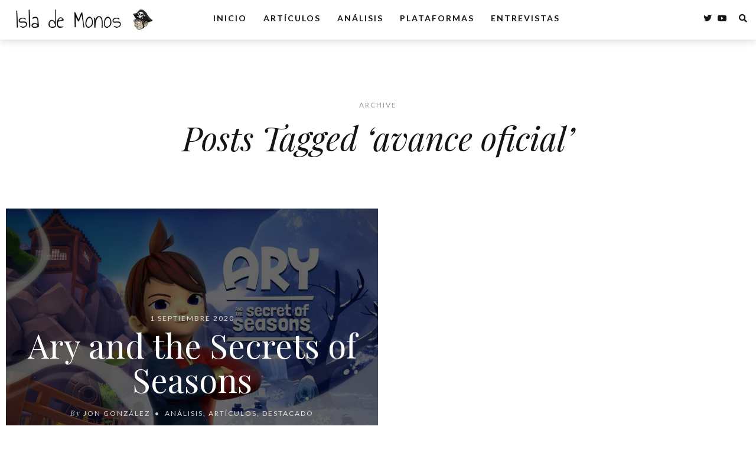

--- FILE ---
content_type: text/html; charset=UTF-8
request_url: https://islademonos.com/tag/avance-oficial/
body_size: 15579
content:
<!DOCTYPE html>
<html lang="es">
   <head>
      <meta charset="UTF-8">
      <meta name="viewport" content="width=device-width, initial-scale=1.0">
      
<!-- Author Meta Tags by Molongui Authorship, visit: https://wordpress.org/plugins/molongui-authorship/ -->
<!-- /Molongui Authorship -->

<meta name='robots' content='index, follow, max-image-preview:large, max-snippet:-1, max-video-preview:-1' />

	<!-- This site is optimized with the Yoast SEO plugin v23.9 - https://yoast.com/wordpress/plugins/seo/ -->
	<title>avance oficial archivos - Isla de Monos</title>
	<link rel="canonical" href="https://islademonos.com/tag/avance-oficial/" />
	<meta property="og:locale" content="es_ES" />
	<meta property="og:type" content="article" />
	<meta property="og:title" content="avance oficial archivos - Isla de Monos" />
	<meta property="og:url" content="https://islademonos.com/tag/avance-oficial/" />
	<meta property="og:site_name" content="Isla de Monos" />
	<meta name="twitter:card" content="summary_large_image" />
	<meta name="twitter:site" content="@islademonos" />
	<script type="application/ld+json" class="yoast-schema-graph">{"@context":"https://schema.org","@graph":[{"@type":"CollectionPage","@id":"https://islademonos.com/tag/avance-oficial/","url":"https://islademonos.com/tag/avance-oficial/","name":"avance oficial archivos - Isla de Monos","isPartOf":{"@id":"https://islademonos.com/#website"},"primaryImageOfPage":{"@id":"https://islademonos.com/tag/avance-oficial/#primaryimage"},"image":{"@id":"https://islademonos.com/tag/avance-oficial/#primaryimage"},"thumbnailUrl":"https://islademonos.com/wp-content/uploads/2020/09/Ary_Key_Art_FINAL-scaled.jpg","breadcrumb":{"@id":"https://islademonos.com/tag/avance-oficial/#breadcrumb"},"inLanguage":"es"},{"@type":"ImageObject","inLanguage":"es","@id":"https://islademonos.com/tag/avance-oficial/#primaryimage","url":"https://islademonos.com/wp-content/uploads/2020/09/Ary_Key_Art_FINAL-scaled.jpg","contentUrl":"https://islademonos.com/wp-content/uploads/2020/09/Ary_Key_Art_FINAL-scaled.jpg","width":1600,"height":900},{"@type":"BreadcrumbList","@id":"https://islademonos.com/tag/avance-oficial/#breadcrumb","itemListElement":[{"@type":"ListItem","position":1,"name":"Portada","item":"https://islademonos.com/"},{"@type":"ListItem","position":2,"name":"avance oficial"}]},{"@type":"WebSite","@id":"https://islademonos.com/#website","url":"https://islademonos.com/","name":"Isla de Monos","description":"La única web de videojuegos... con tres cabezas","publisher":{"@id":"https://islademonos.com/#organization"},"potentialAction":[{"@type":"SearchAction","target":{"@type":"EntryPoint","urlTemplate":"https://islademonos.com/?s={search_term_string}"},"query-input":{"@type":"PropertyValueSpecification","valueRequired":true,"valueName":"search_term_string"}}],"inLanguage":"es"},{"@type":"Organization","@id":"https://islademonos.com/#organization","name":"Isla de Monos","url":"https://islademonos.com/","logo":{"@type":"ImageObject","inLanguage":"es","@id":"https://islademonos.com/#/schema/logo/image/","url":"https://i1.wp.com/islademonos.com/wp-content/uploads/2017/04/CABEZA-MONO-ENFADADO-RGB.png?fit=1602%2C1681&ssl=1","contentUrl":"https://i1.wp.com/islademonos.com/wp-content/uploads/2017/04/CABEZA-MONO-ENFADADO-RGB.png?fit=1602%2C1681&ssl=1","width":1602,"height":1681,"caption":"Isla de Monos"},"image":{"@id":"https://islademonos.com/#/schema/logo/image/"},"sameAs":["http://facebook.com/islademonos","https://x.com/islademonos","http://youtube.com/islademonos"]}]}</script>
	<!-- / Yoast SEO plugin. -->


<link rel='dns-prefetch' href='//stats.wp.com' />
<link rel='dns-prefetch' href='//fonts.googleapis.com' />
<link rel='dns-prefetch' href='//c0.wp.com' />
<link rel="alternate" type="application/rss+xml" title="Isla de Monos &raquo; Feed" href="https://islademonos.com/feed/" />
<link rel="alternate" type="application/rss+xml" title="Isla de Monos &raquo; Feed de los comentarios" href="https://islademonos.com/comments/feed/" />
<link rel="alternate" type="application/rss+xml" title="Isla de Monos &raquo; Etiqueta avance oficial del feed" href="https://islademonos.com/tag/avance-oficial/feed/" />
<script type="text/javascript">
/* <![CDATA[ */
window._wpemojiSettings = {"baseUrl":"https:\/\/s.w.org\/images\/core\/emoji\/15.0.3\/72x72\/","ext":".png","svgUrl":"https:\/\/s.w.org\/images\/core\/emoji\/15.0.3\/svg\/","svgExt":".svg","source":{"concatemoji":"https:\/\/islademonos.com\/wp-includes\/js\/wp-emoji-release.min.js?ver=6.7"}};
/*! This file is auto-generated */
!function(i,n){var o,s,e;function c(e){try{var t={supportTests:e,timestamp:(new Date).valueOf()};sessionStorage.setItem(o,JSON.stringify(t))}catch(e){}}function p(e,t,n){e.clearRect(0,0,e.canvas.width,e.canvas.height),e.fillText(t,0,0);var t=new Uint32Array(e.getImageData(0,0,e.canvas.width,e.canvas.height).data),r=(e.clearRect(0,0,e.canvas.width,e.canvas.height),e.fillText(n,0,0),new Uint32Array(e.getImageData(0,0,e.canvas.width,e.canvas.height).data));return t.every(function(e,t){return e===r[t]})}function u(e,t,n){switch(t){case"flag":return n(e,"\ud83c\udff3\ufe0f\u200d\u26a7\ufe0f","\ud83c\udff3\ufe0f\u200b\u26a7\ufe0f")?!1:!n(e,"\ud83c\uddfa\ud83c\uddf3","\ud83c\uddfa\u200b\ud83c\uddf3")&&!n(e,"\ud83c\udff4\udb40\udc67\udb40\udc62\udb40\udc65\udb40\udc6e\udb40\udc67\udb40\udc7f","\ud83c\udff4\u200b\udb40\udc67\u200b\udb40\udc62\u200b\udb40\udc65\u200b\udb40\udc6e\u200b\udb40\udc67\u200b\udb40\udc7f");case"emoji":return!n(e,"\ud83d\udc26\u200d\u2b1b","\ud83d\udc26\u200b\u2b1b")}return!1}function f(e,t,n){var r="undefined"!=typeof WorkerGlobalScope&&self instanceof WorkerGlobalScope?new OffscreenCanvas(300,150):i.createElement("canvas"),a=r.getContext("2d",{willReadFrequently:!0}),o=(a.textBaseline="top",a.font="600 32px Arial",{});return e.forEach(function(e){o[e]=t(a,e,n)}),o}function t(e){var t=i.createElement("script");t.src=e,t.defer=!0,i.head.appendChild(t)}"undefined"!=typeof Promise&&(o="wpEmojiSettingsSupports",s=["flag","emoji"],n.supports={everything:!0,everythingExceptFlag:!0},e=new Promise(function(e){i.addEventListener("DOMContentLoaded",e,{once:!0})}),new Promise(function(t){var n=function(){try{var e=JSON.parse(sessionStorage.getItem(o));if("object"==typeof e&&"number"==typeof e.timestamp&&(new Date).valueOf()<e.timestamp+604800&&"object"==typeof e.supportTests)return e.supportTests}catch(e){}return null}();if(!n){if("undefined"!=typeof Worker&&"undefined"!=typeof OffscreenCanvas&&"undefined"!=typeof URL&&URL.createObjectURL&&"undefined"!=typeof Blob)try{var e="postMessage("+f.toString()+"("+[JSON.stringify(s),u.toString(),p.toString()].join(",")+"));",r=new Blob([e],{type:"text/javascript"}),a=new Worker(URL.createObjectURL(r),{name:"wpTestEmojiSupports"});return void(a.onmessage=function(e){c(n=e.data),a.terminate(),t(n)})}catch(e){}c(n=f(s,u,p))}t(n)}).then(function(e){for(var t in e)n.supports[t]=e[t],n.supports.everything=n.supports.everything&&n.supports[t],"flag"!==t&&(n.supports.everythingExceptFlag=n.supports.everythingExceptFlag&&n.supports[t]);n.supports.everythingExceptFlag=n.supports.everythingExceptFlag&&!n.supports.flag,n.DOMReady=!1,n.readyCallback=function(){n.DOMReady=!0}}).then(function(){return e}).then(function(){var e;n.supports.everything||(n.readyCallback(),(e=n.source||{}).concatemoji?t(e.concatemoji):e.wpemoji&&e.twemoji&&(t(e.twemoji),t(e.wpemoji)))}))}((window,document),window._wpemojiSettings);
/* ]]> */
</script>

<style id='wp-emoji-styles-inline-css' type='text/css'>

	img.wp-smiley, img.emoji {
		display: inline !important;
		border: none !important;
		box-shadow: none !important;
		height: 1em !important;
		width: 1em !important;
		margin: 0 0.07em !important;
		vertical-align: -0.1em !important;
		background: none !important;
		padding: 0 !important;
	}
</style>
<link rel='stylesheet' id='wp-block-library-css' href='https://c0.wp.com/c/6.7/wp-includes/css/dist/block-library/style.min.css' type='text/css' media='all' />
<style id='wp-block-library-theme-inline-css' type='text/css'>
.wp-block-audio :where(figcaption){color:#555;font-size:13px;text-align:center}.is-dark-theme .wp-block-audio :where(figcaption){color:#ffffffa6}.wp-block-audio{margin:0 0 1em}.wp-block-code{border:1px solid #ccc;border-radius:4px;font-family:Menlo,Consolas,monaco,monospace;padding:.8em 1em}.wp-block-embed :where(figcaption){color:#555;font-size:13px;text-align:center}.is-dark-theme .wp-block-embed :where(figcaption){color:#ffffffa6}.wp-block-embed{margin:0 0 1em}.blocks-gallery-caption{color:#555;font-size:13px;text-align:center}.is-dark-theme .blocks-gallery-caption{color:#ffffffa6}:root :where(.wp-block-image figcaption){color:#555;font-size:13px;text-align:center}.is-dark-theme :root :where(.wp-block-image figcaption){color:#ffffffa6}.wp-block-image{margin:0 0 1em}.wp-block-pullquote{border-bottom:4px solid;border-top:4px solid;color:currentColor;margin-bottom:1.75em}.wp-block-pullquote cite,.wp-block-pullquote footer,.wp-block-pullquote__citation{color:currentColor;font-size:.8125em;font-style:normal;text-transform:uppercase}.wp-block-quote{border-left:.25em solid;margin:0 0 1.75em;padding-left:1em}.wp-block-quote cite,.wp-block-quote footer{color:currentColor;font-size:.8125em;font-style:normal;position:relative}.wp-block-quote:where(.has-text-align-right){border-left:none;border-right:.25em solid;padding-left:0;padding-right:1em}.wp-block-quote:where(.has-text-align-center){border:none;padding-left:0}.wp-block-quote.is-large,.wp-block-quote.is-style-large,.wp-block-quote:where(.is-style-plain){border:none}.wp-block-search .wp-block-search__label{font-weight:700}.wp-block-search__button{border:1px solid #ccc;padding:.375em .625em}:where(.wp-block-group.has-background){padding:1.25em 2.375em}.wp-block-separator.has-css-opacity{opacity:.4}.wp-block-separator{border:none;border-bottom:2px solid;margin-left:auto;margin-right:auto}.wp-block-separator.has-alpha-channel-opacity{opacity:1}.wp-block-separator:not(.is-style-wide):not(.is-style-dots){width:100px}.wp-block-separator.has-background:not(.is-style-dots){border-bottom:none;height:1px}.wp-block-separator.has-background:not(.is-style-wide):not(.is-style-dots){height:2px}.wp-block-table{margin:0 0 1em}.wp-block-table td,.wp-block-table th{word-break:normal}.wp-block-table :where(figcaption){color:#555;font-size:13px;text-align:center}.is-dark-theme .wp-block-table :where(figcaption){color:#ffffffa6}.wp-block-video :where(figcaption){color:#555;font-size:13px;text-align:center}.is-dark-theme .wp-block-video :where(figcaption){color:#ffffffa6}.wp-block-video{margin:0 0 1em}:root :where(.wp-block-template-part.has-background){margin-bottom:0;margin-top:0;padding:1.25em 2.375em}
</style>
<link rel='stylesheet' id='mediaelement-css' href='https://c0.wp.com/c/6.7/wp-includes/js/mediaelement/mediaelementplayer-legacy.min.css' type='text/css' media='all' />
<link rel='stylesheet' id='wp-mediaelement-css' href='https://c0.wp.com/c/6.7/wp-includes/js/mediaelement/wp-mediaelement.min.css' type='text/css' media='all' />
<style id='jetpack-sharing-buttons-style-inline-css' type='text/css'>
.jetpack-sharing-buttons__services-list{display:flex;flex-direction:row;flex-wrap:wrap;gap:0;list-style-type:none;margin:5px;padding:0}.jetpack-sharing-buttons__services-list.has-small-icon-size{font-size:12px}.jetpack-sharing-buttons__services-list.has-normal-icon-size{font-size:16px}.jetpack-sharing-buttons__services-list.has-large-icon-size{font-size:24px}.jetpack-sharing-buttons__services-list.has-huge-icon-size{font-size:36px}@media print{.jetpack-sharing-buttons__services-list{display:none!important}}.editor-styles-wrapper .wp-block-jetpack-sharing-buttons{gap:0;padding-inline-start:0}ul.jetpack-sharing-buttons__services-list.has-background{padding:1.25em 2.375em}
</style>
<style id='classic-theme-styles-inline-css' type='text/css'>
/*! This file is auto-generated */
.wp-block-button__link{color:#fff;background-color:#32373c;border-radius:9999px;box-shadow:none;text-decoration:none;padding:calc(.667em + 2px) calc(1.333em + 2px);font-size:1.125em}.wp-block-file__button{background:#32373c;color:#fff;text-decoration:none}
</style>
<style id='global-styles-inline-css' type='text/css'>
:root{--wp--preset--aspect-ratio--square: 1;--wp--preset--aspect-ratio--4-3: 4/3;--wp--preset--aspect-ratio--3-4: 3/4;--wp--preset--aspect-ratio--3-2: 3/2;--wp--preset--aspect-ratio--2-3: 2/3;--wp--preset--aspect-ratio--16-9: 16/9;--wp--preset--aspect-ratio--9-16: 9/16;--wp--preset--color--black: #000000;--wp--preset--color--cyan-bluish-gray: #abb8c3;--wp--preset--color--white: #ffffff;--wp--preset--color--pale-pink: #f78da7;--wp--preset--color--vivid-red: #cf2e2e;--wp--preset--color--luminous-vivid-orange: #ff6900;--wp--preset--color--luminous-vivid-amber: #fcb900;--wp--preset--color--light-green-cyan: #7bdcb5;--wp--preset--color--vivid-green-cyan: #00d084;--wp--preset--color--pale-cyan-blue: #8ed1fc;--wp--preset--color--vivid-cyan-blue: #0693e3;--wp--preset--color--vivid-purple: #9b51e0;--wp--preset--gradient--vivid-cyan-blue-to-vivid-purple: linear-gradient(135deg,rgba(6,147,227,1) 0%,rgb(155,81,224) 100%);--wp--preset--gradient--light-green-cyan-to-vivid-green-cyan: linear-gradient(135deg,rgb(122,220,180) 0%,rgb(0,208,130) 100%);--wp--preset--gradient--luminous-vivid-amber-to-luminous-vivid-orange: linear-gradient(135deg,rgba(252,185,0,1) 0%,rgba(255,105,0,1) 100%);--wp--preset--gradient--luminous-vivid-orange-to-vivid-red: linear-gradient(135deg,rgba(255,105,0,1) 0%,rgb(207,46,46) 100%);--wp--preset--gradient--very-light-gray-to-cyan-bluish-gray: linear-gradient(135deg,rgb(238,238,238) 0%,rgb(169,184,195) 100%);--wp--preset--gradient--cool-to-warm-spectrum: linear-gradient(135deg,rgb(74,234,220) 0%,rgb(151,120,209) 20%,rgb(207,42,186) 40%,rgb(238,44,130) 60%,rgb(251,105,98) 80%,rgb(254,248,76) 100%);--wp--preset--gradient--blush-light-purple: linear-gradient(135deg,rgb(255,206,236) 0%,rgb(152,150,240) 100%);--wp--preset--gradient--blush-bordeaux: linear-gradient(135deg,rgb(254,205,165) 0%,rgb(254,45,45) 50%,rgb(107,0,62) 100%);--wp--preset--gradient--luminous-dusk: linear-gradient(135deg,rgb(255,203,112) 0%,rgb(199,81,192) 50%,rgb(65,88,208) 100%);--wp--preset--gradient--pale-ocean: linear-gradient(135deg,rgb(255,245,203) 0%,rgb(182,227,212) 50%,rgb(51,167,181) 100%);--wp--preset--gradient--electric-grass: linear-gradient(135deg,rgb(202,248,128) 0%,rgb(113,206,126) 100%);--wp--preset--gradient--midnight: linear-gradient(135deg,rgb(2,3,129) 0%,rgb(40,116,252) 100%);--wp--preset--font-size--small: 13px;--wp--preset--font-size--medium: 20px;--wp--preset--font-size--large: 36px;--wp--preset--font-size--x-large: 42px;--wp--preset--spacing--20: 0.44rem;--wp--preset--spacing--30: 0.67rem;--wp--preset--spacing--40: 1rem;--wp--preset--spacing--50: 1.5rem;--wp--preset--spacing--60: 2.25rem;--wp--preset--spacing--70: 3.38rem;--wp--preset--spacing--80: 5.06rem;--wp--preset--shadow--natural: 6px 6px 9px rgba(0, 0, 0, 0.2);--wp--preset--shadow--deep: 12px 12px 50px rgba(0, 0, 0, 0.4);--wp--preset--shadow--sharp: 6px 6px 0px rgba(0, 0, 0, 0.2);--wp--preset--shadow--outlined: 6px 6px 0px -3px rgba(255, 255, 255, 1), 6px 6px rgba(0, 0, 0, 1);--wp--preset--shadow--crisp: 6px 6px 0px rgba(0, 0, 0, 1);}:root :where(.is-layout-flow) > :first-child{margin-block-start: 0;}:root :where(.is-layout-flow) > :last-child{margin-block-end: 0;}:root :where(.is-layout-flow) > *{margin-block-start: 24px;margin-block-end: 0;}:root :where(.is-layout-constrained) > :first-child{margin-block-start: 0;}:root :where(.is-layout-constrained) > :last-child{margin-block-end: 0;}:root :where(.is-layout-constrained) > *{margin-block-start: 24px;margin-block-end: 0;}:root :where(.is-layout-flex){gap: 24px;}:root :where(.is-layout-grid){gap: 24px;}body .is-layout-flex{display: flex;}.is-layout-flex{flex-wrap: wrap;align-items: center;}.is-layout-flex > :is(*, div){margin: 0;}body .is-layout-grid{display: grid;}.is-layout-grid > :is(*, div){margin: 0;}.has-black-color{color: var(--wp--preset--color--black) !important;}.has-cyan-bluish-gray-color{color: var(--wp--preset--color--cyan-bluish-gray) !important;}.has-white-color{color: var(--wp--preset--color--white) !important;}.has-pale-pink-color{color: var(--wp--preset--color--pale-pink) !important;}.has-vivid-red-color{color: var(--wp--preset--color--vivid-red) !important;}.has-luminous-vivid-orange-color{color: var(--wp--preset--color--luminous-vivid-orange) !important;}.has-luminous-vivid-amber-color{color: var(--wp--preset--color--luminous-vivid-amber) !important;}.has-light-green-cyan-color{color: var(--wp--preset--color--light-green-cyan) !important;}.has-vivid-green-cyan-color{color: var(--wp--preset--color--vivid-green-cyan) !important;}.has-pale-cyan-blue-color{color: var(--wp--preset--color--pale-cyan-blue) !important;}.has-vivid-cyan-blue-color{color: var(--wp--preset--color--vivid-cyan-blue) !important;}.has-vivid-purple-color{color: var(--wp--preset--color--vivid-purple) !important;}.has-black-background-color{background-color: var(--wp--preset--color--black) !important;}.has-cyan-bluish-gray-background-color{background-color: var(--wp--preset--color--cyan-bluish-gray) !important;}.has-white-background-color{background-color: var(--wp--preset--color--white) !important;}.has-pale-pink-background-color{background-color: var(--wp--preset--color--pale-pink) !important;}.has-vivid-red-background-color{background-color: var(--wp--preset--color--vivid-red) !important;}.has-luminous-vivid-orange-background-color{background-color: var(--wp--preset--color--luminous-vivid-orange) !important;}.has-luminous-vivid-amber-background-color{background-color: var(--wp--preset--color--luminous-vivid-amber) !important;}.has-light-green-cyan-background-color{background-color: var(--wp--preset--color--light-green-cyan) !important;}.has-vivid-green-cyan-background-color{background-color: var(--wp--preset--color--vivid-green-cyan) !important;}.has-pale-cyan-blue-background-color{background-color: var(--wp--preset--color--pale-cyan-blue) !important;}.has-vivid-cyan-blue-background-color{background-color: var(--wp--preset--color--vivid-cyan-blue) !important;}.has-vivid-purple-background-color{background-color: var(--wp--preset--color--vivid-purple) !important;}.has-black-border-color{border-color: var(--wp--preset--color--black) !important;}.has-cyan-bluish-gray-border-color{border-color: var(--wp--preset--color--cyan-bluish-gray) !important;}.has-white-border-color{border-color: var(--wp--preset--color--white) !important;}.has-pale-pink-border-color{border-color: var(--wp--preset--color--pale-pink) !important;}.has-vivid-red-border-color{border-color: var(--wp--preset--color--vivid-red) !important;}.has-luminous-vivid-orange-border-color{border-color: var(--wp--preset--color--luminous-vivid-orange) !important;}.has-luminous-vivid-amber-border-color{border-color: var(--wp--preset--color--luminous-vivid-amber) !important;}.has-light-green-cyan-border-color{border-color: var(--wp--preset--color--light-green-cyan) !important;}.has-vivid-green-cyan-border-color{border-color: var(--wp--preset--color--vivid-green-cyan) !important;}.has-pale-cyan-blue-border-color{border-color: var(--wp--preset--color--pale-cyan-blue) !important;}.has-vivid-cyan-blue-border-color{border-color: var(--wp--preset--color--vivid-cyan-blue) !important;}.has-vivid-purple-border-color{border-color: var(--wp--preset--color--vivid-purple) !important;}.has-vivid-cyan-blue-to-vivid-purple-gradient-background{background: var(--wp--preset--gradient--vivid-cyan-blue-to-vivid-purple) !important;}.has-light-green-cyan-to-vivid-green-cyan-gradient-background{background: var(--wp--preset--gradient--light-green-cyan-to-vivid-green-cyan) !important;}.has-luminous-vivid-amber-to-luminous-vivid-orange-gradient-background{background: var(--wp--preset--gradient--luminous-vivid-amber-to-luminous-vivid-orange) !important;}.has-luminous-vivid-orange-to-vivid-red-gradient-background{background: var(--wp--preset--gradient--luminous-vivid-orange-to-vivid-red) !important;}.has-very-light-gray-to-cyan-bluish-gray-gradient-background{background: var(--wp--preset--gradient--very-light-gray-to-cyan-bluish-gray) !important;}.has-cool-to-warm-spectrum-gradient-background{background: var(--wp--preset--gradient--cool-to-warm-spectrum) !important;}.has-blush-light-purple-gradient-background{background: var(--wp--preset--gradient--blush-light-purple) !important;}.has-blush-bordeaux-gradient-background{background: var(--wp--preset--gradient--blush-bordeaux) !important;}.has-luminous-dusk-gradient-background{background: var(--wp--preset--gradient--luminous-dusk) !important;}.has-pale-ocean-gradient-background{background: var(--wp--preset--gradient--pale-ocean) !important;}.has-electric-grass-gradient-background{background: var(--wp--preset--gradient--electric-grass) !important;}.has-midnight-gradient-background{background: var(--wp--preset--gradient--midnight) !important;}.has-small-font-size{font-size: var(--wp--preset--font-size--small) !important;}.has-medium-font-size{font-size: var(--wp--preset--font-size--medium) !important;}.has-large-font-size{font-size: var(--wp--preset--font-size--large) !important;}.has-x-large-font-size{font-size: var(--wp--preset--font-size--x-large) !important;}
:root :where(.wp-block-pullquote){font-size: 1.5em;line-height: 1.6;}
</style>
<link rel='stylesheet' id='evoke-fonts-css' href='//fonts.googleapis.com/css?family=Playfair+Display%3A400%2C400i%2C700%2C700i%7CLato%3A400%2C400i%2C500%2C600%2C700%26display%3Dswap' type='text/css' media='all' />
<link rel='stylesheet' id='bootstrap-css' href='https://islademonos.com/wp-content/themes/evoke/css/bootstrap/css/bootstrap.min.css' type='text/css' media='all' />
<link rel='stylesheet' id='font-awesome-css' href='https://islademonos.com/wp-content/themes/evoke/css/fontawesome/css/font-awesome.min.css' type='text/css' media='all' />
<link rel='stylesheet' id='evoke-style-css-css' href='https://islademonos.com/wp-content/themes/evoke/style.css' type='text/css' media='all' />
<style id='evoke-style-css-inline-css' type='text/css'>
body{font-family: Playfair Display;}.intro-text, .blog-item h3, .single-post-title h3, .author-details span, .single-subtitle{font-family:Playfair Display;}.blog-item h2, .single-post-title h1, .single-title{font-family:Playfair Display;}h1, h2, h3, h4, h5, h6, blockquote cite, .menu-nav li, .small-title, .item-date, .author-details, .view-more a, .tagcloud a, .foo-block span.post-date, .copy-txt, .page-numbers, .nav-page, .submit, #submit-contact, .tags-single-page, .wp-caption-text, .get-social li, .comment-author span, .page-links a, #infinite-handle, .menu-mobile li{font-family:Lato;}a, p a, .search-social ul li.search-btn:hover, .search-close:hover, .blog-item:hover .author-details a:hover, .search-social a:hover, .footer-social a:hover, .author-social a:hover, .author-single-post a:hover, .content-style2 .author-single-post a:hover, .tags-style2 a:hover{color:#10b4fc;}.blog-item h3:before, .single-post-title h3:before, .tags-style2 a:hover, .single-subtitle:before{border-color:#10b4fc;}a:hover, p a:hover {color:#1e73be;}.menu-nav li a:hover{color:#1e73be;}.main{margin:0 25px;}.navbar-bkg{padding:0 25px;}.blog-item{margin-bottom:25px;padding-left:12.5px;padding-right:12.5px;}.wrap-articles .row .blog-item:first-child{padding-left:0px;}.wrap-articles .row .blog-item:last-child{padding-right:0px;}.wrap-articles .row:last-of-type .blog-item{margin-bottom:0px;}.wrap-articles .row:last-of-type .blog-item-3col:nth-child(1), .wrap-articles .row:last-of-type .blog-item-3col:nth-child(2){padding-right:12.5px;}.wrap-articles .row:last-of-type .blog-item-4col:nth-child(1), .wrap-articles .row:last-of-type .blog-item-4col:nth-child(2), .wrap-articles .row:last-of-type .blog-item-4col:nth-child(3){padding-right:12.5px;}@media (min-width: 768px) and (max-width: 979px) {.main{margin:0 15px;}.navbar-bkg{padding:0 15px;}.blog-item{padding-left:0px;padding-right:0px;}.wrap-articles .row:last-of-type .blog-item{margin-bottom:15px;}.wrap-articles .row:last-of-type .blog-item:last-child{margin-bottom:0px;}}@media (max-width: 767px) {.main{margin:0 15px;}.navbar-bkg{padding:0 15px;}.blog-item{margin-bottom:15px;padding-left:0px;padding-right:0px;}.wrap-articles .row:last-of-type .blog-item{margin-bottom:15px;}.wrap-articles .row:last-of-type .blog-item:last-child{margin-bottom:0px;}.wrap-articles .row:last-of-type .blog-item-4col{padding-right:0 !important;}}
</style>
<link rel='stylesheet' id='jetpack-carousel-swiper-css-css' href='https://c0.wp.com/p/jetpack/14.0/modules/carousel/swiper-bundle.css' type='text/css' media='all' />
<link rel='stylesheet' id='jetpack-carousel-css' href='https://c0.wp.com/p/jetpack/14.0/modules/carousel/jetpack-carousel.css' type='text/css' media='all' />
<link rel='stylesheet' id='tiled-gallery-css' href='https://c0.wp.com/p/jetpack/14.0/modules/tiled-gallery/tiled-gallery/tiled-gallery.css' type='text/css' media='all' />
<script type="text/javascript" src="https://c0.wp.com/c/6.7/wp-includes/js/jquery/jquery.min.js" id="jquery-core-js"></script>
<script type="text/javascript" src="https://c0.wp.com/c/6.7/wp-includes/js/jquery/jquery-migrate.min.js" id="jquery-migrate-js"></script>
<link rel="https://api.w.org/" href="https://islademonos.com/wp-json/" /><link rel="alternate" title="JSON" type="application/json" href="https://islademonos.com/wp-json/wp/v2/tags/6734" /><link rel="EditURI" type="application/rsd+xml" title="RSD" href="https://islademonos.com/xmlrpc.php?rsd" />
<meta name="generator" content="WordPress 6.7" />
<meta name="generator" content="performance-lab 3.6.1; plugins: ">
	<style>img#wpstats{display:none}</style>
		        <style>
            .molongui-disabled-link
            {
                border-bottom: none !important;
                text-decoration: none !important;
                color: inherit !important;
                cursor: inherit !important;
            }
            .molongui-disabled-link:hover,
            .molongui-disabled-link:hover span
            {
                border-bottom: none !important;
                text-decoration: none !important;
                color: inherit !important;
                cursor: inherit !important;
            }
        </style>
        <style type="text/css">.recentcomments a{display:inline !important;padding:0 !important;margin:0 !important;}</style><link rel="icon" href="https://islademonos.com/wp-content/uploads/2022/09/cropped-cropped-mono-icon-32x32.png" sizes="32x32" />
<link rel="icon" href="https://islademonos.com/wp-content/uploads/2022/09/cropped-cropped-mono-icon-192x192.png" sizes="192x192" />
<link rel="apple-touch-icon" href="https://islademonos.com/wp-content/uploads/2022/09/cropped-cropped-mono-icon-180x180.png" />
<meta name="msapplication-TileImage" content="https://islademonos.com/wp-content/uploads/2022/09/cropped-cropped-mono-icon-270x270.png" />
		<style type="text/css" id="wp-custom-css">
			article p {
	text-align:justify
}
.has-drop-cap:not(:focus)::first-letter{
	color:#10b4fc;
}
article p:first-child::first-letter:not(.m-a-box-bio) {
	font-size: 10rem;
  float: left;
  line-height: 1;
	padding:10px 0px;
	color: #10b4fc;
}

h1 {
	line-height:1.1em;
}

h2 {
	line-height:1.05em
}
article {
	border-bottom:5px solid #c3c3c355;
	padding-bottom:10px;
}

article img{
	display:block;
	margin-left:auto;
	margin-right:auto;
}

article h1{
	margin-bottom:17px;
	padding-bottom:12px;
	border-bottom:1px solid #10b4fc45;
}

.wp-block-image figcaption{
	margin-top:15px;
}

p a{
	border-bottom:none
}

p a {
  background: linear-gradient(#10b4fc 0 0) 
    bottom left/
    var(--underline-width, 0%) 0.1em
    no-repeat;
  display: inline-block;
  text-decoration: none;
  transition: background-size 0.4s;
}

a:hover {
  --underline-width: 100%;
}

.header-container{
	box-shadow: 0 0 15px #cecece;
}

.content-style2 .author-single-post a {
  border-color: #10b4fc;
}

.vcard {
	padding:0px 15px;
	line-height:20px
}

@media screen and (max-device-width: 768px) {
	h1{
    font-size:2rem;
		text-align:center;
  }
}

.wp-block-quote{
	border-left: 5px solid #10b4fc;
}

.nav-fixed-top{
	top: 0px
}

.wp-block-cover, .wp-block-cover-image{
	margin:10px 0px
}

@media screen and (max-device-width: 720px) {
	#wrap-content{
		max-width:75%;
		display:block;
		margin: auto;
	}
}		</style>
		<style id="kirki-inline-styles"></style>   
   </head>
   <body class="archive tag tag-avance-oficial tag-6734 wp-custom-logo wp-embed-responsive" itemscope itemtype="https://schema.org/WebPage">
      
        
	  
	 <div class="menu-mask"></div>
   <!-- /menu-mask -->
   <div class="mobile-menu-holder">
      <div class="modal-menu-container">
         <div class="exit-mobile">
            <span class="icon-bar1"></span>
            <span class="icon-bar2"></span>
         </div>
         <ul id="menu-main-menu" class="menu-mobile"><li id="menu-item-22542" class="menu-item menu-item-type-post_type menu-item-object-page menu-item-22542"><a href="https://islademonos.com/home-2/" title="						">Inicio</a></li>
<li id="menu-item-19872" class="menu-item menu-item-type-taxonomy menu-item-object-category menu-item-has-children menu-item-19872"><a href="https://islademonos.com/articulos/">Artículos</a>
<ul class="sub-menu">
	<li id="menu-item-19878" class="menu-item menu-item-type-taxonomy menu-item-object-category menu-item-19878"><a href="https://islademonos.com/opinion/">Opinión</a></li>
	<li id="menu-item-19879" class="menu-item menu-item-type-taxonomy menu-item-object-category menu-item-19879"><a href="https://islademonos.com/reportajes/">Reportajes</a></li>
	<li id="menu-item-24674" class="menu-item menu-item-type-taxonomy menu-item-object-category menu-item-24674"><a href="https://islademonos.com/el-origen-de/">El origen de</a></li>
	<li id="menu-item-19873" class="menu-item menu-item-type-taxonomy menu-item-object-category menu-item-19873"><a href="https://islademonos.com/eventos/">Eventos</a></li>
	<li id="menu-item-25043" class="menu-item menu-item-type-taxonomy menu-item-object-category menu-item-25043"><a href="https://islademonos.com/lo-mejor-y-lo-peor/">Lo mejor y lo peor</a></li>
	<li id="menu-item-25044" class="menu-item menu-item-type-taxonomy menu-item-object-category menu-item-25044"><a href="https://islademonos.com/volviendo-a-la-infancia/">Volviendo a la infancia</a></li>
	<li id="menu-item-28330" class="menu-item menu-item-type-taxonomy menu-item-object-category menu-item-28330"><a href="https://islademonos.com/que-paso-con/">¿Qué pasó con&#8230;?</a></li>
</ul>
</li>
<li id="menu-item-19874" class="menu-item menu-item-type-taxonomy menu-item-object-category menu-item-has-children menu-item-19874"><a href="https://islademonos.com/analisis/">Análisis</a>
<ul class="sub-menu">
	<li id="menu-item-19875" class="menu-item menu-item-type-taxonomy menu-item-object-category menu-item-19875"><a href="https://islademonos.com/primeras-impresiones/">Primeras Impresiones</a></li>
	<li id="menu-item-19877" class="menu-item menu-item-type-taxonomy menu-item-object-category menu-item-19877"><a href="https://islademonos.com/lo-mejor-y-lo-peor/">Lo mejor y lo peor</a></li>
</ul>
</li>
<li id="menu-item-22609" class="menu-item menu-item-type-custom menu-item-object-custom menu-item-has-children menu-item-22609"><a href="#">Plataformas</a>
<ul class="sub-menu">
	<li id="menu-item-22734" class="menu-item menu-item-type-taxonomy menu-item-object-category menu-item-22734"><a href="https://islademonos.com/playstation-4/">PlayStation 4</a></li>
	<li id="menu-item-22733" class="menu-item menu-item-type-taxonomy menu-item-object-category menu-item-22733"><a href="https://islademonos.com/nintendo-switch/">Nintendo Switch</a></li>
	<li id="menu-item-22735" class="menu-item menu-item-type-taxonomy menu-item-object-category menu-item-22735"><a href="https://islademonos.com/xbox-one/">Xbox One</a></li>
	<li id="menu-item-22737" class="menu-item menu-item-type-taxonomy menu-item-object-category menu-item-22737"><a href="https://islademonos.com/pc/">PC</a></li>
	<li id="menu-item-19871" class="menu-item menu-item-type-taxonomy menu-item-object-category menu-item-19871"><a href="https://islademonos.com/realidad-virtual/">Realidad Virtual</a></li>
</ul>
</li>
<li id="menu-item-19876" class="menu-item menu-item-type-taxonomy menu-item-object-category menu-item-19876"><a href="https://islademonos.com/entrevistas/">Entrevistas</a></li>
</ul>      </div>
	  
	  <div class="menu-contact">
			<div class="social-mobile">
      
     <ul>
           
          <li><a class="social-twitter" href="http://twitter.com/islademonos" target="_blank"><i class="fab fa-twitter"></i></a></li>
           
          
          
          <li><a class="social-youtube" href="http://youtube.com/c/islademonos" target="_blank"><i class="fab fa-youtube"></i></a></li>
          
          
          
          
     	 
	      
      </ul>
      
      </div><!-- search-social -->
	   </div>
	  
   </div>
   <!-- /mobile-menu-holder--> 
	

	<header class="main-header header-1 nav-fixed-top" itemscope="itemscope" itemtype="https://schema.org/WPHeader">
   
   <div class="header-container">
   
         
    <div class="logo"><a href="https://islademonos.com/"><img class="img-fluid" src="https://islademonos.com/wp-content/uploads/2024/11/Proyecto-nuevo.png" width="425" height="50" alt="Isla de Monos" /></a></div>
    
    	
      <nav class="nav-holder nav-holder-1" itemscope="itemscope" itemtype="https://schema.org/SiteNavigationElement">
         <ul id="menu-main-menu-1" class="menu-nav menu-nav-1"><li class="menu-item menu-item-type-post_type menu-item-object-page menu-item-22542"><a href="https://islademonos.com/home-2/" title="						">Inicio</a></li>
<li class="menu-item menu-item-type-taxonomy menu-item-object-category menu-item-has-children menu-item-19872"><a href="https://islademonos.com/articulos/">Artículos</a>
<ul class="sub-menu">
	<li class="menu-item menu-item-type-taxonomy menu-item-object-category menu-item-19878"><a href="https://islademonos.com/opinion/">Opinión</a></li>
	<li class="menu-item menu-item-type-taxonomy menu-item-object-category menu-item-19879"><a href="https://islademonos.com/reportajes/">Reportajes</a></li>
	<li class="menu-item menu-item-type-taxonomy menu-item-object-category menu-item-24674"><a href="https://islademonos.com/el-origen-de/">El origen de</a></li>
	<li class="menu-item menu-item-type-taxonomy menu-item-object-category menu-item-19873"><a href="https://islademonos.com/eventos/">Eventos</a></li>
	<li class="menu-item menu-item-type-taxonomy menu-item-object-category menu-item-25043"><a href="https://islademonos.com/lo-mejor-y-lo-peor/">Lo mejor y lo peor</a></li>
	<li class="menu-item menu-item-type-taxonomy menu-item-object-category menu-item-25044"><a href="https://islademonos.com/volviendo-a-la-infancia/">Volviendo a la infancia</a></li>
	<li class="menu-item menu-item-type-taxonomy menu-item-object-category menu-item-28330"><a href="https://islademonos.com/que-paso-con/">¿Qué pasó con&#8230;?</a></li>
</ul>
</li>
<li class="menu-item menu-item-type-taxonomy menu-item-object-category menu-item-has-children menu-item-19874"><a href="https://islademonos.com/analisis/">Análisis</a>
<ul class="sub-menu">
	<li class="menu-item menu-item-type-taxonomy menu-item-object-category menu-item-19875"><a href="https://islademonos.com/primeras-impresiones/">Primeras Impresiones</a></li>
	<li class="menu-item menu-item-type-taxonomy menu-item-object-category menu-item-19877"><a href="https://islademonos.com/lo-mejor-y-lo-peor/">Lo mejor y lo peor</a></li>
</ul>
</li>
<li class="menu-item menu-item-type-custom menu-item-object-custom menu-item-has-children menu-item-22609"><a href="#">Plataformas</a>
<ul class="sub-menu">
	<li class="menu-item menu-item-type-taxonomy menu-item-object-category menu-item-22734"><a href="https://islademonos.com/playstation-4/">PlayStation 4</a></li>
	<li class="menu-item menu-item-type-taxonomy menu-item-object-category menu-item-22733"><a href="https://islademonos.com/nintendo-switch/">Nintendo Switch</a></li>
	<li class="menu-item menu-item-type-taxonomy menu-item-object-category menu-item-22735"><a href="https://islademonos.com/xbox-one/">Xbox One</a></li>
	<li class="menu-item menu-item-type-taxonomy menu-item-object-category menu-item-22737"><a href="https://islademonos.com/pc/">PC</a></li>
	<li class="menu-item menu-item-type-taxonomy menu-item-object-category menu-item-19871"><a href="https://islademonos.com/realidad-virtual/">Realidad Virtual</a></li>
</ul>
</li>
<li class="menu-item menu-item-type-taxonomy menu-item-object-category menu-item-19876"><a href="https://islademonos.com/entrevistas/">Entrevistas</a></li>
</ul>      </nav>
	  
	  <div class="nav-button-holder">
                  <button type="button" class="nav-button">
         <span class="icon-bar"></span>
         </button>
               </div>
      <!--nav-button-holder-->
	       
      <div class="search-social">
      
     <ul>
           
          <li><a class="social-twitter" href="http://twitter.com/islademonos" target="_blank"><i class="fab fa-twitter"></i></a></li>
           
          
          
          <li><a class="social-youtube" href="http://youtube.com/c/islademonos" target="_blank"><i class="fab fa-youtube"></i></a></li>
          
          
          
          
     	 
	 
          <li class="search-btn"><i class="fas fa-search"></i></li>
          
      </ul>
      
      </div><!-- search-social -->
	  
	  
	  </div>

	  
	   <div class="search-bar">
  <form method="get" action="https://islademonos.com//">
	<span><input type="text" name="s" id="search-string" placeholder="type and hit enter"/></span>
</form>

<span class="search-close"><i class="fas fa-times"></i></span>
</div>   <!-- search-bar -->
	  
   </header>
      <div class="main">
<div class="margin-text-intro alignc">

    <div class="container intro-content">
      <div class="row">
        <div class="col-md-10 offset-md-1">

          <div class="small-title">
            Archive          </div>
          
	    <div class="intro-text"> Posts Tagged &#8216;avance oficial&#8217; </div>
	
    </div><!--col-md-10-->
    </div><!--row-->
    </div><!--container-->

</div><!--text-intro-->


 <section id="wrap-content" class="wrap-articles category-wrap">
  
         
 <div class="row">   
        <article id="post-24375" class="col-md-6 blog-item blog-item-2col">
        
        
        <a class="post-url" href="https://islademonos.com/analisis/ary-and-the-secrets-of-seasons/" style="background-image:url('https://islademonos.com/wp-content/uploads/2020/09/Ary_Key_Art_FINAL-scaled.jpg');">
        <div class="overlay"></div>
        </a>
        
         <div class="content">
         
         <a href="https://islademonos.com/analisis/ary-and-the-secrets-of-seasons/">
       
        <div class="item-date">1 septiembre 2020</div>         
        <h2>Ary and the Secrets of Seasons</h2>
        
                </a>
        
        <div class="vcard author author-details">
        <span class="author-url">By</span> <a class="fn author-url" href="https://islademonos.com/author/jon-gonzalez/" rel="author">	Jon González</a>
        
        <b class="front-categ"><i class="fa fa-circle"></i> <a href="https://islademonos.com/analisis/" rel="category tag">Análisis</a>, <a href="https://islademonos.com/articulos/" rel="category tag">Artículos</a>, <a href="https://islademonos.com/destacado/" rel="category tag">Destacado</a></b>
		
		        
                
        
        </div>
        
        </div><!--content-->
    
        </article><!--col-md-6-->
     
  

 </div><!--end row-->  

</section>

	


<footer itemscope="itemscope" itemtype="https://schema.org/WPFooter">

<div id="footer-content">

     <div class="row">
     
     <div class="col-md-4">
	<div class="foo-block">
		</div><!--end foo-block-->
	</div><!--end col-md-4-->
    
    <div class="col-md-4">
	<div class="foo-block">
		</div><!--end foo-block-->
	</div><!--end col-md-4-->
    
    <div class="col-md-4">
	<div class="foo-block">
		</div><!--end foo-block-->
	</div><!--end col-md-4-->
 
     </div><!--row-->
     
</div><!--footer-content-->

<div class="copyright">

<div class="row">

<div class="col-md-6">
<div class="copy-txt">
<span class="footer-year">2026</span>
 © Isla de Monos | Desde 2016 compartiendo nuestra pasión </div>

</div><!--col-sm-6-->

<div class="col-md-6">


<div class="footer-social">
      
      <ul>
           
          <li><a class="social-twitter" href="http://twitter.com/islademonos" target="_blank"><i class="fab fa-twitter"></i></a></li>
           
          
          
          <li><a class="social-youtube" href="http://youtube.com/c/islademonos" target="_blank"><i class="fab fa-youtube"></i></a></li>
          
          
          
          
     	 
	 		
     </ul>
      
      </div><!-- footer-social -->

</div><!--col-sm-6-->

</div><!--row-->


</div><!--copyright-->

</footer>

</div><!--main-->

		<div id="jp-carousel-loading-overlay">
			<div id="jp-carousel-loading-wrapper">
				<span id="jp-carousel-library-loading">&nbsp;</span>
			</div>
		</div>
		<div class="jp-carousel-overlay" style="display: none;">

		<div class="jp-carousel-container">
			<!-- The Carousel Swiper -->
			<div
				class="jp-carousel-wrap swiper-container jp-carousel-swiper-container jp-carousel-transitions"
				itemscope
				itemtype="https://schema.org/ImageGallery">
				<div class="jp-carousel swiper-wrapper"></div>
				<div class="jp-swiper-button-prev swiper-button-prev">
					<svg width="25" height="24" viewBox="0 0 25 24" fill="none" xmlns="http://www.w3.org/2000/svg">
						<mask id="maskPrev" mask-type="alpha" maskUnits="userSpaceOnUse" x="8" y="6" width="9" height="12">
							<path d="M16.2072 16.59L11.6496 12L16.2072 7.41L14.8041 6L8.8335 12L14.8041 18L16.2072 16.59Z" fill="white"/>
						</mask>
						<g mask="url(#maskPrev)">
							<rect x="0.579102" width="23.8823" height="24" fill="#FFFFFF"/>
						</g>
					</svg>
				</div>
				<div class="jp-swiper-button-next swiper-button-next">
					<svg width="25" height="24" viewBox="0 0 25 24" fill="none" xmlns="http://www.w3.org/2000/svg">
						<mask id="maskNext" mask-type="alpha" maskUnits="userSpaceOnUse" x="8" y="6" width="8" height="12">
							<path d="M8.59814 16.59L13.1557 12L8.59814 7.41L10.0012 6L15.9718 12L10.0012 18L8.59814 16.59Z" fill="white"/>
						</mask>
						<g mask="url(#maskNext)">
							<rect x="0.34375" width="23.8822" height="24" fill="#FFFFFF"/>
						</g>
					</svg>
				</div>
			</div>
			<!-- The main close buton -->
			<div class="jp-carousel-close-hint">
				<svg width="25" height="24" viewBox="0 0 25 24" fill="none" xmlns="http://www.w3.org/2000/svg">
					<mask id="maskClose" mask-type="alpha" maskUnits="userSpaceOnUse" x="5" y="5" width="15" height="14">
						<path d="M19.3166 6.41L17.9135 5L12.3509 10.59L6.78834 5L5.38525 6.41L10.9478 12L5.38525 17.59L6.78834 19L12.3509 13.41L17.9135 19L19.3166 17.59L13.754 12L19.3166 6.41Z" fill="white"/>
					</mask>
					<g mask="url(#maskClose)">
						<rect x="0.409668" width="23.8823" height="24" fill="#FFFFFF"/>
					</g>
				</svg>
			</div>
			<!-- Image info, comments and meta -->
			<div class="jp-carousel-info">
				<div class="jp-carousel-info-footer">
					<div class="jp-carousel-pagination-container">
						<div class="jp-swiper-pagination swiper-pagination"></div>
						<div class="jp-carousel-pagination"></div>
					</div>
					<div class="jp-carousel-photo-title-container">
						<h2 class="jp-carousel-photo-caption"></h2>
					</div>
					<div class="jp-carousel-photo-icons-container">
						<a href="#" class="jp-carousel-icon-btn jp-carousel-icon-info" aria-label="Cambiar la visibilidad de los metadatos de las fotos">
							<span class="jp-carousel-icon">
								<svg width="25" height="24" viewBox="0 0 25 24" fill="none" xmlns="http://www.w3.org/2000/svg">
									<mask id="maskInfo" mask-type="alpha" maskUnits="userSpaceOnUse" x="2" y="2" width="21" height="20">
										<path fill-rule="evenodd" clip-rule="evenodd" d="M12.7537 2C7.26076 2 2.80273 6.48 2.80273 12C2.80273 17.52 7.26076 22 12.7537 22C18.2466 22 22.7046 17.52 22.7046 12C22.7046 6.48 18.2466 2 12.7537 2ZM11.7586 7V9H13.7488V7H11.7586ZM11.7586 11V17H13.7488V11H11.7586ZM4.79292 12C4.79292 16.41 8.36531 20 12.7537 20C17.142 20 20.7144 16.41 20.7144 12C20.7144 7.59 17.142 4 12.7537 4C8.36531 4 4.79292 7.59 4.79292 12Z" fill="white"/>
									</mask>
									<g mask="url(#maskInfo)">
										<rect x="0.8125" width="23.8823" height="24" fill="#FFFFFF"/>
									</g>
								</svg>
							</span>
						</a>
												<a href="#" class="jp-carousel-icon-btn jp-carousel-icon-comments" aria-label="Cambiar la visibilidad de los comentarios de las fotos">
							<span class="jp-carousel-icon">
								<svg width="25" height="24" viewBox="0 0 25 24" fill="none" xmlns="http://www.w3.org/2000/svg">
									<mask id="maskComments" mask-type="alpha" maskUnits="userSpaceOnUse" x="2" y="2" width="21" height="20">
										<path fill-rule="evenodd" clip-rule="evenodd" d="M4.3271 2H20.2486C21.3432 2 22.2388 2.9 22.2388 4V16C22.2388 17.1 21.3432 18 20.2486 18H6.31729L2.33691 22V4C2.33691 2.9 3.2325 2 4.3271 2ZM6.31729 16H20.2486V4H4.3271V18L6.31729 16Z" fill="white"/>
									</mask>
									<g mask="url(#maskComments)">
										<rect x="0.34668" width="23.8823" height="24" fill="#FFFFFF"/>
									</g>
								</svg>

								<span class="jp-carousel-has-comments-indicator" aria-label="Esta imagen tiene comentarios."></span>
							</span>
						</a>
											</div>
				</div>
				<div class="jp-carousel-info-extra">
					<div class="jp-carousel-info-content-wrapper">
						<div class="jp-carousel-photo-title-container">
							<h2 class="jp-carousel-photo-title"></h2>
						</div>
						<div class="jp-carousel-comments-wrapper">
															<div id="jp-carousel-comments-loading">
									<span>Cargando comentarios...</span>
								</div>
								<div class="jp-carousel-comments"></div>
								<div id="jp-carousel-comment-form-container">
									<span id="jp-carousel-comment-form-spinner">&nbsp;</span>
									<div id="jp-carousel-comment-post-results"></div>
																														<form id="jp-carousel-comment-form">
												<label for="jp-carousel-comment-form-comment-field" class="screen-reader-text">Escribe un comentario...</label>
												<textarea
													name="comment"
													class="jp-carousel-comment-form-field jp-carousel-comment-form-textarea"
													id="jp-carousel-comment-form-comment-field"
													placeholder="Escribe un comentario..."
												></textarea>
												<div id="jp-carousel-comment-form-submit-and-info-wrapper">
													<div id="jp-carousel-comment-form-commenting-as">
																													<fieldset>
																<label for="jp-carousel-comment-form-email-field">Correo electrónico (Obligatorio)</label>
																<input type="text" name="email" class="jp-carousel-comment-form-field jp-carousel-comment-form-text-field" id="jp-carousel-comment-form-email-field" />
															</fieldset>
															<fieldset>
																<label for="jp-carousel-comment-form-author-field">Nombre (Obligatorio)</label>
																<input type="text" name="author" class="jp-carousel-comment-form-field jp-carousel-comment-form-text-field" id="jp-carousel-comment-form-author-field" />
															</fieldset>
															<fieldset>
																<label for="jp-carousel-comment-form-url-field">Web</label>
																<input type="text" name="url" class="jp-carousel-comment-form-field jp-carousel-comment-form-text-field" id="jp-carousel-comment-form-url-field" />
															</fieldset>
																											</div>
													<input
														type="submit"
														name="submit"
														class="jp-carousel-comment-form-button"
														id="jp-carousel-comment-form-button-submit"
														value="Publicar comentario" />
												</div>
											</form>
																											</div>
													</div>
						<div class="jp-carousel-image-meta">
							<div class="jp-carousel-title-and-caption">
								<div class="jp-carousel-photo-info">
									<h3 class="jp-carousel-caption" itemprop="caption description"></h3>
								</div>

								<div class="jp-carousel-photo-description"></div>
							</div>
							<ul class="jp-carousel-image-exif" style="display: none;"></ul>
							<a class="jp-carousel-image-download" href="#" target="_blank" style="display: none;">
								<svg width="25" height="24" viewBox="0 0 25 24" fill="none" xmlns="http://www.w3.org/2000/svg">
									<mask id="mask0" mask-type="alpha" maskUnits="userSpaceOnUse" x="3" y="3" width="19" height="18">
										<path fill-rule="evenodd" clip-rule="evenodd" d="M5.84615 5V19H19.7775V12H21.7677V19C21.7677 20.1 20.8721 21 19.7775 21H5.84615C4.74159 21 3.85596 20.1 3.85596 19V5C3.85596 3.9 4.74159 3 5.84615 3H12.8118V5H5.84615ZM14.802 5V3H21.7677V10H19.7775V6.41L9.99569 16.24L8.59261 14.83L18.3744 5H14.802Z" fill="white"/>
									</mask>
									<g mask="url(#mask0)">
										<rect x="0.870605" width="23.8823" height="24" fill="#FFFFFF"/>
									</g>
								</svg>
								<span class="jp-carousel-download-text"></span>
							</a>
							<div class="jp-carousel-image-map" style="display: none;"></div>
						</div>
					</div>
				</div>
			</div>
		</div>

		</div>
		<script type="text/javascript" id="molongui-authorship-byline-js-extra">
/* <![CDATA[ */
var molongui_authorship_byline_params = {"byline_prefix":"","byline_suffix":"","byline_separator":", ","byline_last_separator":" and ","byline_link_title":"View all posts by","byline_link_class":"","byline_dom_tree":"","byline_dom_prepend":"","byline_dom_append":"","byline_decoder":"v3"};
/* ]]> */
</script>
<script type="text/javascript" src="https://islademonos.com/wp-content/plugins/molongui-authorship/assets/js/byline.334a.min.js?ver=4.9.7" id="molongui-authorship-byline-js"></script>
<script type="text/javascript" src="https://islademonos.com/wp-content/themes/evoke/js/jquery.easing.min.js" id="easing-js"></script>
<script type="text/javascript" src="https://islademonos.com/wp-content/themes/evoke/js/simple-lightbox.js" id="simple-lightbox-js"></script>
<script type="text/javascript" src="https://islademonos.com/wp-content/themes/evoke/js/init.js" id="evoke-init-js"></script>
<script type="text/javascript" id="jetpack-carousel-js-extra">
/* <![CDATA[ */
var jetpackSwiperLibraryPath = {"url":"https:\/\/islademonos.com\/wp-content\/plugins\/jetpack\/_inc\/build\/carousel\/swiper-bundle.min.js"};
var jetpackCarouselStrings = {"widths":[370,700,1000,1200,1400,2000],"is_logged_in":"","lang":"es","ajaxurl":"https:\/\/islademonos.com\/wp-admin\/admin-ajax.php","nonce":"01f6fdcd5b","display_exif":"1","display_comments":"1","single_image_gallery":"1","single_image_gallery_media_file":"","background_color":"black","comment":"Comentario","post_comment":"Publicar comentario","write_comment":"Escribe un comentario...","loading_comments":"Cargando comentarios...","image_label":"Abre la imagen a pantalla completa.","download_original":"Ver tama\u00f1o completo <span class=\"photo-size\">{0}<span class=\"photo-size-times\">\u00d7<\/span>{1}<\/span>","no_comment_text":"Por favor, aseg\u00farate de enviar el texto con tu comentario.","no_comment_email":"Por favor, proporciona una direcci\u00f3n de correo electr\u00f3nico para comentar.","no_comment_author":"Por favor, a\u00f1ade tu nombre al comentario.","comment_post_error":"Lo sentimos, pero ha habido un error al publicar tu comentario. Por favor, vuelve a intentarlo m\u00e1s tarde.","comment_approved":"Se ha aprobado tu comentario.","comment_unapproved":"Tu comentario est\u00e1 en moderaci\u00f3n.","camera":"C\u00e1mara","aperture":"Abertura","shutter_speed":"Velocidad de obturaci\u00f3n","focal_length":"Longitud focal","copyright":"Copyright","comment_registration":"0","require_name_email":"1","login_url":"https:\/\/islademonos.com\/wp-login.php?redirect_to=https%3A%2F%2Fislademonos.com%2Fanalisis%2Fary-and-the-secrets-of-seasons%2F","blog_id":"1","meta_data":["camera","aperture","shutter_speed","focal_length","copyright"]};
/* ]]> */
</script>
<script type="text/javascript" src="https://c0.wp.com/p/jetpack/14.0/_inc/build/carousel/jetpack-carousel.min.js" id="jetpack-carousel-js"></script>
<script type="text/javascript" src="https://c0.wp.com/p/jetpack/14.0/_inc/build/tiled-gallery/tiled-gallery/tiled-gallery.min.js" id="tiled-gallery-js" defer="defer" data-wp-strategy="defer"></script>
<script type="text/javascript" src="https://stats.wp.com/e-202603.js" id="jetpack-stats-js" data-wp-strategy="defer"></script>
<script type="text/javascript" id="jetpack-stats-js-after">
/* <![CDATA[ */
_stq = window._stq || [];
_stq.push([ "view", JSON.parse("{\"v\":\"ext\",\"blog\":\"49115820\",\"post\":\"0\",\"tz\":\"1\",\"srv\":\"islademonos.com\",\"j\":\"1:14.0\"}") ]);
_stq.push([ "clickTrackerInit", "49115820", "0" ]);
/* ]]> */
</script>

</body>
</html>

<!-- Page cached by LiteSpeed Cache 7.6.2 on 2026-01-14 02:31:06 -->